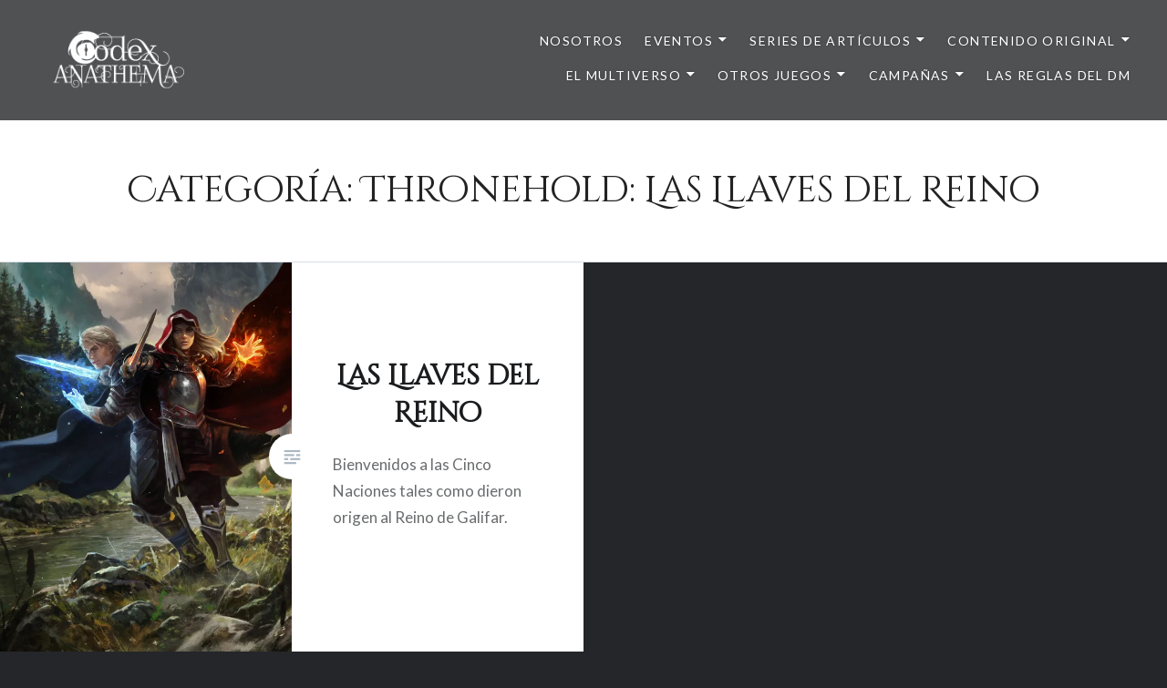

--- FILE ---
content_type: text/html; charset=UTF-8
request_url: https://codexanathema.com/category/fabula-narratur/thronehold/
body_size: 10061
content:
<!DOCTYPE html>
<html lang="es">
<head>
<meta charset="UTF-8">
<meta name="viewport" content="width=device-width, initial-scale=1">
<link rel="profile" href="http://gmpg.org/xfn/11">
<link rel="pingback" href="https://codexanathema.com/xmlrpc.php">

<title>Thronehold: Las Llaves del Reino &#8211; Codex Anathema</title>
<meta name='robots' content='max-image-preview:large' />
<!-- Jetpack Site Verification Tags -->
<meta name="google-site-verification" content="53y_4AyX-7pPlheb5cVsTgLvL8Myp55SCMirM3pILh8" />
<meta name="msvalidate.01" content="F61FA32D49DFDC811AA528E12B6130E3" />
<link rel='dns-prefetch' href='//secure.gravatar.com' />
<link rel='dns-prefetch' href='//www.googletagmanager.com' />
<link rel='dns-prefetch' href='//stats.wp.com' />
<link rel='dns-prefetch' href='//fonts.googleapis.com' />
<link rel='dns-prefetch' href='//widgets.wp.com' />
<link rel='dns-prefetch' href='//s0.wp.com' />
<link rel='dns-prefetch' href='//0.gravatar.com' />
<link rel='dns-prefetch' href='//1.gravatar.com' />
<link rel='dns-prefetch' href='//2.gravatar.com' />
<link rel='dns-prefetch' href='//jetpack.wordpress.com' />
<link rel='dns-prefetch' href='//public-api.wordpress.com' />
<link rel='dns-prefetch' href='//pagead2.googlesyndication.com' />
<link rel='preconnect' href='//i0.wp.com' />
<link rel='preconnect' href='//c0.wp.com' />
<link rel="alternate" type="application/rss+xml" title="Codex Anathema &raquo; Feed" href="https://codexanathema.com/feed/" />
<link rel="alternate" type="application/rss+xml" title="Codex Anathema &raquo; Feed de los comentarios" href="https://codexanathema.com/comments/feed/" />
<link rel="alternate" type="application/rss+xml" title="Codex Anathema &raquo; Categoría Thronehold: Las Llaves del Reino del feed" href="https://codexanathema.com/category/fabula-narratur/thronehold/feed/" />
<style id='wp-img-auto-sizes-contain-inline-css' type='text/css'>
img:is([sizes=auto i],[sizes^="auto," i]){contain-intrinsic-size:3000px 1500px}
/*# sourceURL=wp-img-auto-sizes-contain-inline-css */
</style>
<style id='wp-emoji-styles-inline-css' type='text/css'>

	img.wp-smiley, img.emoji {
		display: inline !important;
		border: none !important;
		box-shadow: none !important;
		height: 1em !important;
		width: 1em !important;
		margin: 0 0.07em !important;
		vertical-align: -0.1em !important;
		background: none !important;
		padding: 0 !important;
	}
/*# sourceURL=wp-emoji-styles-inline-css */
</style>
<style id='wp-block-library-inline-css' type='text/css'>
:root{--wp-block-synced-color:#7a00df;--wp-block-synced-color--rgb:122,0,223;--wp-bound-block-color:var(--wp-block-synced-color);--wp-editor-canvas-background:#ddd;--wp-admin-theme-color:#007cba;--wp-admin-theme-color--rgb:0,124,186;--wp-admin-theme-color-darker-10:#006ba1;--wp-admin-theme-color-darker-10--rgb:0,107,160.5;--wp-admin-theme-color-darker-20:#005a87;--wp-admin-theme-color-darker-20--rgb:0,90,135;--wp-admin-border-width-focus:2px}@media (min-resolution:192dpi){:root{--wp-admin-border-width-focus:1.5px}}.wp-element-button{cursor:pointer}:root .has-very-light-gray-background-color{background-color:#eee}:root .has-very-dark-gray-background-color{background-color:#313131}:root .has-very-light-gray-color{color:#eee}:root .has-very-dark-gray-color{color:#313131}:root .has-vivid-green-cyan-to-vivid-cyan-blue-gradient-background{background:linear-gradient(135deg,#00d084,#0693e3)}:root .has-purple-crush-gradient-background{background:linear-gradient(135deg,#34e2e4,#4721fb 50%,#ab1dfe)}:root .has-hazy-dawn-gradient-background{background:linear-gradient(135deg,#faaca8,#dad0ec)}:root .has-subdued-olive-gradient-background{background:linear-gradient(135deg,#fafae1,#67a671)}:root .has-atomic-cream-gradient-background{background:linear-gradient(135deg,#fdd79a,#004a59)}:root .has-nightshade-gradient-background{background:linear-gradient(135deg,#330968,#31cdcf)}:root .has-midnight-gradient-background{background:linear-gradient(135deg,#020381,#2874fc)}:root{--wp--preset--font-size--normal:16px;--wp--preset--font-size--huge:42px}.has-regular-font-size{font-size:1em}.has-larger-font-size{font-size:2.625em}.has-normal-font-size{font-size:var(--wp--preset--font-size--normal)}.has-huge-font-size{font-size:var(--wp--preset--font-size--huge)}.has-text-align-center{text-align:center}.has-text-align-left{text-align:left}.has-text-align-right{text-align:right}.has-fit-text{white-space:nowrap!important}#end-resizable-editor-section{display:none}.aligncenter{clear:both}.items-justified-left{justify-content:flex-start}.items-justified-center{justify-content:center}.items-justified-right{justify-content:flex-end}.items-justified-space-between{justify-content:space-between}.screen-reader-text{border:0;clip-path:inset(50%);height:1px;margin:-1px;overflow:hidden;padding:0;position:absolute;width:1px;word-wrap:normal!important}.screen-reader-text:focus{background-color:#ddd;clip-path:none;color:#444;display:block;font-size:1em;height:auto;left:5px;line-height:normal;padding:15px 23px 14px;text-decoration:none;top:5px;width:auto;z-index:100000}html :where(.has-border-color){border-style:solid}html :where([style*=border-top-color]){border-top-style:solid}html :where([style*=border-right-color]){border-right-style:solid}html :where([style*=border-bottom-color]){border-bottom-style:solid}html :where([style*=border-left-color]){border-left-style:solid}html :where([style*=border-width]){border-style:solid}html :where([style*=border-top-width]){border-top-style:solid}html :where([style*=border-right-width]){border-right-style:solid}html :where([style*=border-bottom-width]){border-bottom-style:solid}html :where([style*=border-left-width]){border-left-style:solid}html :where(img[class*=wp-image-]){height:auto;max-width:100%}:where(figure){margin:0 0 1em}html :where(.is-position-sticky){--wp-admin--admin-bar--position-offset:var(--wp-admin--admin-bar--height,0px)}@media screen and (max-width:600px){html :where(.is-position-sticky){--wp-admin--admin-bar--position-offset:0px}}

/*# sourceURL=wp-block-library-inline-css */
</style><style id='global-styles-inline-css' type='text/css'>
:root{--wp--preset--aspect-ratio--square: 1;--wp--preset--aspect-ratio--4-3: 4/3;--wp--preset--aspect-ratio--3-4: 3/4;--wp--preset--aspect-ratio--3-2: 3/2;--wp--preset--aspect-ratio--2-3: 2/3;--wp--preset--aspect-ratio--16-9: 16/9;--wp--preset--aspect-ratio--9-16: 9/16;--wp--preset--color--black: #000000;--wp--preset--color--cyan-bluish-gray: #abb8c3;--wp--preset--color--white: #fff;--wp--preset--color--pale-pink: #f78da7;--wp--preset--color--vivid-red: #cf2e2e;--wp--preset--color--luminous-vivid-orange: #ff6900;--wp--preset--color--luminous-vivid-amber: #fcb900;--wp--preset--color--light-green-cyan: #7bdcb5;--wp--preset--color--vivid-green-cyan: #00d084;--wp--preset--color--pale-cyan-blue: #8ed1fc;--wp--preset--color--vivid-cyan-blue: #0693e3;--wp--preset--color--vivid-purple: #9b51e0;--wp--preset--color--bright-blue: #678db8;--wp--preset--color--yellow: #e7ae01;--wp--preset--color--light-gray-blue: #abb7c3;--wp--preset--color--medium-gray: #6a6c6e;--wp--preset--color--dark-gray: #1a1c1e;--wp--preset--color--dark-gray-blue: #292c2f;--wp--preset--gradient--vivid-cyan-blue-to-vivid-purple: linear-gradient(135deg,rgb(6,147,227) 0%,rgb(155,81,224) 100%);--wp--preset--gradient--light-green-cyan-to-vivid-green-cyan: linear-gradient(135deg,rgb(122,220,180) 0%,rgb(0,208,130) 100%);--wp--preset--gradient--luminous-vivid-amber-to-luminous-vivid-orange: linear-gradient(135deg,rgb(252,185,0) 0%,rgb(255,105,0) 100%);--wp--preset--gradient--luminous-vivid-orange-to-vivid-red: linear-gradient(135deg,rgb(255,105,0) 0%,rgb(207,46,46) 100%);--wp--preset--gradient--very-light-gray-to-cyan-bluish-gray: linear-gradient(135deg,rgb(238,238,238) 0%,rgb(169,184,195) 100%);--wp--preset--gradient--cool-to-warm-spectrum: linear-gradient(135deg,rgb(74,234,220) 0%,rgb(151,120,209) 20%,rgb(207,42,186) 40%,rgb(238,44,130) 60%,rgb(251,105,98) 80%,rgb(254,248,76) 100%);--wp--preset--gradient--blush-light-purple: linear-gradient(135deg,rgb(255,206,236) 0%,rgb(152,150,240) 100%);--wp--preset--gradient--blush-bordeaux: linear-gradient(135deg,rgb(254,205,165) 0%,rgb(254,45,45) 50%,rgb(107,0,62) 100%);--wp--preset--gradient--luminous-dusk: linear-gradient(135deg,rgb(255,203,112) 0%,rgb(199,81,192) 50%,rgb(65,88,208) 100%);--wp--preset--gradient--pale-ocean: linear-gradient(135deg,rgb(255,245,203) 0%,rgb(182,227,212) 50%,rgb(51,167,181) 100%);--wp--preset--gradient--electric-grass: linear-gradient(135deg,rgb(202,248,128) 0%,rgb(113,206,126) 100%);--wp--preset--gradient--midnight: linear-gradient(135deg,rgb(2,3,129) 0%,rgb(40,116,252) 100%);--wp--preset--font-size--small: 13px;--wp--preset--font-size--medium: 20px;--wp--preset--font-size--large: 36px;--wp--preset--font-size--x-large: 42px;--wp--preset--spacing--20: 0.44rem;--wp--preset--spacing--30: 0.67rem;--wp--preset--spacing--40: 1rem;--wp--preset--spacing--50: 1.5rem;--wp--preset--spacing--60: 2.25rem;--wp--preset--spacing--70: 3.38rem;--wp--preset--spacing--80: 5.06rem;--wp--preset--shadow--natural: 6px 6px 9px rgba(0, 0, 0, 0.2);--wp--preset--shadow--deep: 12px 12px 50px rgba(0, 0, 0, 0.4);--wp--preset--shadow--sharp: 6px 6px 0px rgba(0, 0, 0, 0.2);--wp--preset--shadow--outlined: 6px 6px 0px -3px rgb(255, 255, 255), 6px 6px rgb(0, 0, 0);--wp--preset--shadow--crisp: 6px 6px 0px rgb(0, 0, 0);}:where(.is-layout-flex){gap: 0.5em;}:where(.is-layout-grid){gap: 0.5em;}body .is-layout-flex{display: flex;}.is-layout-flex{flex-wrap: wrap;align-items: center;}.is-layout-flex > :is(*, div){margin: 0;}body .is-layout-grid{display: grid;}.is-layout-grid > :is(*, div){margin: 0;}:where(.wp-block-columns.is-layout-flex){gap: 2em;}:where(.wp-block-columns.is-layout-grid){gap: 2em;}:where(.wp-block-post-template.is-layout-flex){gap: 1.25em;}:where(.wp-block-post-template.is-layout-grid){gap: 1.25em;}.has-black-color{color: var(--wp--preset--color--black) !important;}.has-cyan-bluish-gray-color{color: var(--wp--preset--color--cyan-bluish-gray) !important;}.has-white-color{color: var(--wp--preset--color--white) !important;}.has-pale-pink-color{color: var(--wp--preset--color--pale-pink) !important;}.has-vivid-red-color{color: var(--wp--preset--color--vivid-red) !important;}.has-luminous-vivid-orange-color{color: var(--wp--preset--color--luminous-vivid-orange) !important;}.has-luminous-vivid-amber-color{color: var(--wp--preset--color--luminous-vivid-amber) !important;}.has-light-green-cyan-color{color: var(--wp--preset--color--light-green-cyan) !important;}.has-vivid-green-cyan-color{color: var(--wp--preset--color--vivid-green-cyan) !important;}.has-pale-cyan-blue-color{color: var(--wp--preset--color--pale-cyan-blue) !important;}.has-vivid-cyan-blue-color{color: var(--wp--preset--color--vivid-cyan-blue) !important;}.has-vivid-purple-color{color: var(--wp--preset--color--vivid-purple) !important;}.has-black-background-color{background-color: var(--wp--preset--color--black) !important;}.has-cyan-bluish-gray-background-color{background-color: var(--wp--preset--color--cyan-bluish-gray) !important;}.has-white-background-color{background-color: var(--wp--preset--color--white) !important;}.has-pale-pink-background-color{background-color: var(--wp--preset--color--pale-pink) !important;}.has-vivid-red-background-color{background-color: var(--wp--preset--color--vivid-red) !important;}.has-luminous-vivid-orange-background-color{background-color: var(--wp--preset--color--luminous-vivid-orange) !important;}.has-luminous-vivid-amber-background-color{background-color: var(--wp--preset--color--luminous-vivid-amber) !important;}.has-light-green-cyan-background-color{background-color: var(--wp--preset--color--light-green-cyan) !important;}.has-vivid-green-cyan-background-color{background-color: var(--wp--preset--color--vivid-green-cyan) !important;}.has-pale-cyan-blue-background-color{background-color: var(--wp--preset--color--pale-cyan-blue) !important;}.has-vivid-cyan-blue-background-color{background-color: var(--wp--preset--color--vivid-cyan-blue) !important;}.has-vivid-purple-background-color{background-color: var(--wp--preset--color--vivid-purple) !important;}.has-black-border-color{border-color: var(--wp--preset--color--black) !important;}.has-cyan-bluish-gray-border-color{border-color: var(--wp--preset--color--cyan-bluish-gray) !important;}.has-white-border-color{border-color: var(--wp--preset--color--white) !important;}.has-pale-pink-border-color{border-color: var(--wp--preset--color--pale-pink) !important;}.has-vivid-red-border-color{border-color: var(--wp--preset--color--vivid-red) !important;}.has-luminous-vivid-orange-border-color{border-color: var(--wp--preset--color--luminous-vivid-orange) !important;}.has-luminous-vivid-amber-border-color{border-color: var(--wp--preset--color--luminous-vivid-amber) !important;}.has-light-green-cyan-border-color{border-color: var(--wp--preset--color--light-green-cyan) !important;}.has-vivid-green-cyan-border-color{border-color: var(--wp--preset--color--vivid-green-cyan) !important;}.has-pale-cyan-blue-border-color{border-color: var(--wp--preset--color--pale-cyan-blue) !important;}.has-vivid-cyan-blue-border-color{border-color: var(--wp--preset--color--vivid-cyan-blue) !important;}.has-vivid-purple-border-color{border-color: var(--wp--preset--color--vivid-purple) !important;}.has-vivid-cyan-blue-to-vivid-purple-gradient-background{background: var(--wp--preset--gradient--vivid-cyan-blue-to-vivid-purple) !important;}.has-light-green-cyan-to-vivid-green-cyan-gradient-background{background: var(--wp--preset--gradient--light-green-cyan-to-vivid-green-cyan) !important;}.has-luminous-vivid-amber-to-luminous-vivid-orange-gradient-background{background: var(--wp--preset--gradient--luminous-vivid-amber-to-luminous-vivid-orange) !important;}.has-luminous-vivid-orange-to-vivid-red-gradient-background{background: var(--wp--preset--gradient--luminous-vivid-orange-to-vivid-red) !important;}.has-very-light-gray-to-cyan-bluish-gray-gradient-background{background: var(--wp--preset--gradient--very-light-gray-to-cyan-bluish-gray) !important;}.has-cool-to-warm-spectrum-gradient-background{background: var(--wp--preset--gradient--cool-to-warm-spectrum) !important;}.has-blush-light-purple-gradient-background{background: var(--wp--preset--gradient--blush-light-purple) !important;}.has-blush-bordeaux-gradient-background{background: var(--wp--preset--gradient--blush-bordeaux) !important;}.has-luminous-dusk-gradient-background{background: var(--wp--preset--gradient--luminous-dusk) !important;}.has-pale-ocean-gradient-background{background: var(--wp--preset--gradient--pale-ocean) !important;}.has-electric-grass-gradient-background{background: var(--wp--preset--gradient--electric-grass) !important;}.has-midnight-gradient-background{background: var(--wp--preset--gradient--midnight) !important;}.has-small-font-size{font-size: var(--wp--preset--font-size--small) !important;}.has-medium-font-size{font-size: var(--wp--preset--font-size--medium) !important;}.has-large-font-size{font-size: var(--wp--preset--font-size--large) !important;}.has-x-large-font-size{font-size: var(--wp--preset--font-size--x-large) !important;}
/*# sourceURL=global-styles-inline-css */
</style>

<style id='classic-theme-styles-inline-css' type='text/css'>
/*! This file is auto-generated */
.wp-block-button__link{color:#fff;background-color:#32373c;border-radius:9999px;box-shadow:none;text-decoration:none;padding:calc(.667em + 2px) calc(1.333em + 2px);font-size:1.125em}.wp-block-file__button{background:#32373c;color:#fff;text-decoration:none}
/*# sourceURL=/wp-includes/css/classic-themes.min.css */
</style>
<link rel='stylesheet' id='google-typography-font-css' href='//fonts.googleapis.com/css?family=Cinzel+Decorative:normal' type='text/css' media='all' />
<link rel='stylesheet' id='dyad-2-fonts-css' href='https://fonts.googleapis.com/css?family=Lato%3A400%2C400italic%2C700%2C700italic%7CNoto+Serif%3A400%2C400italic%2C700%2C700italic&#038;subset=latin%2Clatin-ext' type='text/css' media='all' />
<link rel='stylesheet' id='genericons-css' href='https://c0.wp.com/p/jetpack/15.3.1/_inc/genericons/genericons/genericons.css' type='text/css' media='all' />
<link rel='stylesheet' id='dyad-2-style-css' href='https://codexanathema.com/wp-content/themes/dyad-2-wpcom/style.css?ver=6.9' type='text/css' media='all' />
<link rel='stylesheet' id='dyad-2-block-style-css' href='https://codexanathema.com/wp-content/themes/dyad-2-wpcom/css/blocks.css?ver=20181018' type='text/css' media='all' />
<link rel='stylesheet' id='jetpack_likes-css' href='https://c0.wp.com/p/jetpack/15.3.1/modules/likes/style.css' type='text/css' media='all' />
<link rel='stylesheet' id='jetpack-subscriptions-css' href='https://c0.wp.com/p/jetpack/15.3.1/_inc/build/subscriptions/subscriptions.min.css' type='text/css' media='all' />
<script type="text/javascript" src="https://c0.wp.com/c/6.9/wp-includes/js/jquery/jquery.min.js" id="jquery-core-js"></script>
<script type="text/javascript" src="https://c0.wp.com/c/6.9/wp-includes/js/jquery/jquery-migrate.min.js" id="jquery-migrate-js"></script>

<!-- Fragmento de código de la etiqueta de Google (gtag.js) añadida por Site Kit -->
<!-- Fragmento de código de Google Analytics añadido por Site Kit -->
<script type="text/javascript" src="https://www.googletagmanager.com/gtag/js?id=GT-KTBHD63" id="google_gtagjs-js" async></script>
<script type="text/javascript" id="google_gtagjs-js-after">
/* <![CDATA[ */
window.dataLayer = window.dataLayer || [];function gtag(){dataLayer.push(arguments);}
gtag("set","linker",{"domains":["codexanathema.com"]});
gtag("js", new Date());
gtag("set", "developer_id.dZTNiMT", true);
gtag("config", "GT-KTBHD63");
//# sourceURL=google_gtagjs-js-after
/* ]]> */
</script>
<link rel="https://api.w.org/" href="https://codexanathema.com/wp-json/" /><link rel="alternate" title="JSON" type="application/json" href="https://codexanathema.com/wp-json/wp/v2/categories/116" /><link rel="EditURI" type="application/rsd+xml" title="RSD" href="https://codexanathema.com/xmlrpc.php?rsd" />
<meta name="generator" content="WordPress 6.9" />
<meta name="generator" content="Site Kit by Google 1.167.0" />
<style type="text/css">
h1,h2,h3,h4,h5,h6{ font-family: "Cinzel Decorative"; font-weight: normal; color: #222222;  }
</style>
	<style>img#wpstats{display:none}</style>
		
<!-- Metaetiquetas de Google AdSense añadidas por Site Kit -->
<meta name="google-adsense-platform-account" content="ca-host-pub-2644536267352236">
<meta name="google-adsense-platform-domain" content="sitekit.withgoogle.com">
<!-- Acabar con las metaetiquetas de Google AdSense añadidas por Site Kit -->
		<style type="text/css">
					.site-title,
			.site-description {
				position: absolute;
				clip: rect(1px, 1px, 1px, 1px);
			}
				</style>
		
<!-- Fragmento de código de Google Adsense añadido por Site Kit -->
<script type="text/javascript" async="async" src="https://pagead2.googlesyndication.com/pagead/js/adsbygoogle.js?client=ca-pub-1510258674580546&amp;host=ca-host-pub-2644536267352236" crossorigin="anonymous"></script>

<!-- Final del fragmento de código de Google Adsense añadido por Site Kit -->

<!-- Jetpack Open Graph Tags -->
<meta property="og:type" content="website" />
<meta property="og:title" content="Thronehold: Las Llaves del Reino &#8211; Codex Anathema" />
<meta property="og:url" content="https://codexanathema.com/category/fabula-narratur/thronehold/" />
<meta property="og:site_name" content="Codex Anathema" />
<meta property="og:image" content="https://i0.wp.com/codexanathema.com/wp-content/uploads/sites/4/2019/12/Transparent-Icon.png?fit=310%2C310&#038;ssl=1" />
<meta property="og:image:width" content="310" />
<meta property="og:image:height" content="310" />
<meta property="og:image:alt" content="" />
<meta property="og:locale" content="es_ES" />
<meta name="twitter:site" content="@CodexAnathema" />

<!-- End Jetpack Open Graph Tags -->
<link rel="icon" href="https://i0.wp.com/codexanathema.com/wp-content/uploads/sites/4/2019/12/Transparent-Icon.png?fit=32%2C32&#038;ssl=1" sizes="32x32" />
<link rel="icon" href="https://i0.wp.com/codexanathema.com/wp-content/uploads/sites/4/2019/12/Transparent-Icon.png?fit=192%2C192&#038;ssl=1" sizes="192x192" />
<link rel="apple-touch-icon" href="https://i0.wp.com/codexanathema.com/wp-content/uploads/sites/4/2019/12/Transparent-Icon.png?fit=180%2C180&#038;ssl=1" />
<meta name="msapplication-TileImage" content="https://i0.wp.com/codexanathema.com/wp-content/uploads/sites/4/2019/12/Transparent-Icon.png?fit=270%2C270&#038;ssl=1" />
		<style type="text/css" id="wp-custom-css">
			/*
.wf-active h2 {
    font-style: normal;
    font-weight: 400;
}
.wf-active h1, .wf-active h2, .wf-active h3, .wf-active h4, .wf-active h5, .wf-active h6 {
    font-family: "Cinzel",serif;
    font-weight: 400;
    font-style: normal;
}
*/
#fg-widget-3e1df9e3492bf30b2ab9d8601 .uw-w-header &gt; span {
	display: none;
}

.feedgrabbr_widget {
	margin-top: -30px;
}		</style>
		</head>

<body class="archive category category-thronehold category-116 wp-custom-logo wp-embed-responsive wp-theme-dyad-2-wpcom group-blog has-post-thumbnail no-js">
<div id="page" class="hfeed site">
	<a class="skip-link screen-reader-text" href="#content">Saltar al contenido</a>

	<header id="masthead" class="site-header" role="banner">
		<div class="site-branding">
			<a href="https://codexanathema.com/" class="custom-logo-link" rel="home"><img width="200" height="114" src="https://i0.wp.com/codexanathema.com/wp-content/uploads/sites/4/2017/11/CA_07.png?fit=200%2C114&amp;ssl=1" class="custom-logo" alt="Codex Anathema" decoding="async" data-attachment-id="2105" data-permalink="https://codexanathema.com/ca_07/" data-orig-file="https://i0.wp.com/codexanathema.com/wp-content/uploads/sites/4/2017/11/CA_07.png?fit=200%2C114&amp;ssl=1" data-orig-size="200,114" data-comments-opened="1" data-image-meta="{&quot;aperture&quot;:&quot;0&quot;,&quot;credit&quot;:&quot;&quot;,&quot;camera&quot;:&quot;&quot;,&quot;caption&quot;:&quot;&quot;,&quot;created_timestamp&quot;:&quot;0&quot;,&quot;copyright&quot;:&quot;&quot;,&quot;focal_length&quot;:&quot;0&quot;,&quot;iso&quot;:&quot;0&quot;,&quot;shutter_speed&quot;:&quot;0&quot;,&quot;title&quot;:&quot;&quot;,&quot;orientation&quot;:&quot;0&quot;}" data-image-title="CA_07" data-image-description="" data-image-caption="" data-medium-file="https://i0.wp.com/codexanathema.com/wp-content/uploads/sites/4/2017/11/CA_07.png?fit=200%2C114&amp;ssl=1" data-large-file="https://i0.wp.com/codexanathema.com/wp-content/uploads/sites/4/2017/11/CA_07.png?fit=200%2C114&amp;ssl=1" /></a>			<h1 class="site-title">
				<a href="https://codexanathema.com/" rel="home">
					Codex Anathema				</a>
			</h1>
			<p class="site-description">D&amp;D, Eberron, Magic y más</p>
		</div><!-- .site-branding -->

		<nav id="site-navigation" class="main-navigation" role="navigation">
			<button class="menu-toggle" aria-controls="primary-menu" aria-expanded="false">Menú</button>
			<div class="primary-menu"><ul id="primary-menu" class="menu"><li id="menu-item-4341" class="menu-item menu-item-type-post_type menu-item-object-page menu-item-4341"><a href="https://codexanathema.com/the-party/">Nosotros</a></li>
<li id="menu-item-4126" class="menu-item menu-item-type-post_type menu-item-object-page menu-item-has-children menu-item-4126"><a href="https://codexanathema.com/eventos/">Eventos</a>
<ul class="sub-menu">
	<li id="menu-item-8596" class="menu-item menu-item-type-post_type menu-item-object-page menu-item-has-children menu-item-8596"><a href="https://codexanathema.com/eventos/dias-de-rol/">Días de Rol</a>
	<ul class="sub-menu">
		<li id="menu-item-10039" class="menu-item menu-item-type-post_type menu-item-object-page menu-item-10039"><a href="https://codexanathema.com/eventos/dias-de-rol/fuego-otonal/">Fuego Otoñal</a></li>
		<li id="menu-item-10157" class="menu-item menu-item-type-post_type menu-item-object-page menu-item-10157"><a href="https://codexanathema.com/eventos/dias-de-rol/horizontes-desconocidos/">Horizontes Desconocidos</a></li>
		<li id="menu-item-10230" class="menu-item menu-item-type-post_type menu-item-object-page menu-item-10230"><a href="https://codexanathema.com/eventos/dias-de-rol/orgullo-rebeldia/">Orgullo &amp; Rebeldía</a></li>
		<li id="menu-item-10472" class="menu-item menu-item-type-post_type menu-item-object-page menu-item-10472"><a href="https://codexanathema.com/eventos/dias-de-rol/primavera-sobrenatural/">Primavera Sobrenatural</a></li>
	</ul>
</li>
	<li id="menu-item-10046" class="menu-item menu-item-type-post_type menu-item-object-page menu-item-10046"><a href="https://codexanathema.com/the-party/el-podcast/">El Podcast</a></li>
	<li id="menu-item-10148" class="menu-item menu-item-type-post_type menu-item-object-page menu-item-10148"><a href="https://codexanathema.com/eventos/taller-para-dms/">Taller para DMs</a></li>
	<li id="menu-item-6309" class="menu-item menu-item-type-post_type menu-item-object-page menu-item-has-children menu-item-6309"><a href="https://codexanathema.com/eventos/competitions/">Competencias</a>
	<ul class="sub-menu">
		<li id="menu-item-6555" class="menu-item menu-item-type-post_type menu-item-object-page menu-item-6555"><a href="https://codexanathema.com/eventos/competitions/el-horror-acecha/">El Horror Acecha</a></li>
	</ul>
</li>
	<li id="menu-item-7631" class="menu-item menu-item-type-post_type menu-item-object-page menu-item-7631"><a href="https://codexanathema.com/eventos/viajes-extraordinarios/">Viajes Extraordinarios</a></li>
	<li id="menu-item-4534" class="menu-item menu-item-type-post_type menu-item-object-page menu-item-4534"><a href="https://codexanathema.com/eventos/rpg-blog-carnival/">RPG Blog Carnival</a></li>
	<li id="menu-item-9996" class="menu-item menu-item-type-post_type menu-item-object-page menu-item-9996"><a href="https://codexanathema.com/eventos/reto-de-la-a-a-la-z/">Reto de la A a la Z</a></li>
</ul>
</li>
<li id="menu-item-6321" class="menu-item menu-item-type-post_type menu-item-object-page menu-item-has-children menu-item-6321"><a href="https://codexanathema.com/biblioplex/">Series de Artículos</a>
<ul class="sub-menu">
	<li id="menu-item-7646" class="menu-item menu-item-type-taxonomy menu-item-object-category menu-item-7646"><a href="https://codexanathema.com/category/power-source/guias-esenciales/">Guías Esenciales</a></li>
	<li id="menu-item-8187" class="menu-item menu-item-type-taxonomy menu-item-object-post_tag menu-item-8187"><a href="https://codexanathema.com/tag/guias-avanzadas/">Guías Avanzadas</a></li>
	<li id="menu-item-7645" class="menu-item menu-item-type-taxonomy menu-item-object-category menu-item-7645"><a href="https://codexanathema.com/category/con-clase/">Personajes con Clase</a></li>
	<li id="menu-item-7655" class="menu-item menu-item-type-taxonomy menu-item-object-post_tag menu-item-7655"><a href="https://codexanathema.com/tag/heroes-de-eberron/">Héroes de Eberron</a></li>
	<li id="menu-item-7657" class="menu-item menu-item-type-taxonomy menu-item-object-post_tag menu-item-7657"><a href="https://codexanathema.com/tag/villanos-de-eberron/">Villanos de Eberron</a></li>
	<li id="menu-item-7654" class="menu-item menu-item-type-taxonomy menu-item-object-post_tag menu-item-7654"><a href="https://codexanathema.com/tag/dragonmarked/">Marcas Dracónicas</a></li>
	<li id="menu-item-7656" class="menu-item menu-item-type-taxonomy menu-item-object-post_tag menu-item-7656"><a href="https://codexanathema.com/tag/dungeons/">Dungeons</a></li>
	<li id="menu-item-7658" class="menu-item menu-item-type-taxonomy menu-item-object-post_tag menu-item-7658"><a href="https://codexanathema.com/tag/xendrik/">Explorando Xen&#8217;drik</a></li>
</ul>
</li>
<li id="menu-item-7690" class="menu-item menu-item-type-post_type menu-item-object-page menu-item-has-children menu-item-7690"><a href="https://codexanathema.com/biblioplex/">Contenido original</a>
<ul class="sub-menu">
	<li id="menu-item-2705" class="menu-item menu-item-type-post_type menu-item-object-page menu-item-2705"><a href="https://codexanathema.com/biblioplex/giveaways/">Descargas</a></li>
	<li id="menu-item-7707" class="menu-item menu-item-type-taxonomy menu-item-object-post_tag menu-item-7707"><a href="https://codexanathema.com/tag/races/">Races</a></li>
	<li id="menu-item-7694" class="menu-item menu-item-type-taxonomy menu-item-object-post_tag menu-item-7694"><a href="https://codexanathema.com/tag/feats/">Feats</a></li>
	<li id="menu-item-7693" class="menu-item menu-item-type-taxonomy menu-item-object-post_tag menu-item-7693"><a href="https://codexanathema.com/tag/spells/">Spells</a></li>
	<li id="menu-item-7691" class="menu-item menu-item-type-taxonomy menu-item-object-post_tag menu-item-7691"><a href="https://codexanathema.com/tag/magic-items/">Magic Items</a></li>
	<li id="menu-item-7698" class="menu-item menu-item-type-taxonomy menu-item-object-post_tag menu-item-7698"><a href="https://codexanathema.com/tag/artificer/">Artificer</a></li>
	<li id="menu-item-7706" class="menu-item menu-item-type-taxonomy menu-item-object-post_tag menu-item-7706"><a href="https://codexanathema.com/tag/barbarian/">Barbarian</a></li>
	<li id="menu-item-7705" class="menu-item menu-item-type-taxonomy menu-item-object-post_tag menu-item-7705"><a href="https://codexanathema.com/tag/bard/">Bard</a></li>
	<li id="menu-item-7697" class="menu-item menu-item-type-taxonomy menu-item-object-post_tag menu-item-7697"><a href="https://codexanathema.com/tag/cleric/">Cleric</a></li>
	<li id="menu-item-7700" class="menu-item menu-item-type-taxonomy menu-item-object-post_tag menu-item-7700"><a href="https://codexanathema.com/tag/druid/">Druid</a></li>
	<li id="menu-item-7702" class="menu-item menu-item-type-taxonomy menu-item-object-post_tag menu-item-7702"><a href="https://codexanathema.com/tag/martial/">Fighter</a></li>
	<li id="menu-item-7696" class="menu-item menu-item-type-taxonomy menu-item-object-post_tag menu-item-7696"><a href="https://codexanathema.com/tag/monk/">Monk</a></li>
	<li id="menu-item-7703" class="menu-item menu-item-type-taxonomy menu-item-object-post_tag menu-item-7703"><a href="https://codexanathema.com/tag/paladin/">Paladin</a></li>
	<li id="menu-item-7701" class="menu-item menu-item-type-taxonomy menu-item-object-post_tag menu-item-7701"><a href="https://codexanathema.com/tag/ranger/">Ranger</a></li>
	<li id="menu-item-7704" class="menu-item menu-item-type-taxonomy menu-item-object-post_tag menu-item-7704"><a href="https://codexanathema.com/tag/rogue/">Rogue</a></li>
	<li id="menu-item-7695" class="menu-item menu-item-type-taxonomy menu-item-object-post_tag menu-item-7695"><a href="https://codexanathema.com/tag/sorcerer/">Sorcerer</a></li>
	<li id="menu-item-7699" class="menu-item menu-item-type-taxonomy menu-item-object-post_tag menu-item-7699"><a href="https://codexanathema.com/tag/warlock/">Warlock</a></li>
	<li id="menu-item-7692" class="menu-item menu-item-type-taxonomy menu-item-object-post_tag menu-item-7692"><a href="https://codexanathema.com/tag/wizard/">Wizard</a></li>
</ul>
</li>
<li id="menu-item-8627" class="menu-item menu-item-type-post_type menu-item-object-page menu-item-has-children menu-item-8627"><a href="https://codexanathema.com/el-multiverso/">El Multiverso</a>
<ul class="sub-menu">
	<li id="menu-item-8633" class="menu-item menu-item-type-post_type menu-item-object-page menu-item-8633"><a href="https://codexanathema.com/el-multiverso/amonkhet-mtg/">Amonkhet (M:tG)</a></li>
	<li id="menu-item-8642" class="menu-item menu-item-type-post_type menu-item-object-page menu-item-8642"><a href="https://codexanathema.com/el-multiverso/capenna-mtg/">Capenna (M:tG)</a></li>
	<li id="menu-item-8683" class="menu-item menu-item-type-post_type menu-item-object-page menu-item-8683"><a href="https://codexanathema.com/el-multiverso/eberron-dd/">Eberron (D&amp;D)</a></li>
	<li id="menu-item-8682" class="menu-item menu-item-type-post_type menu-item-object-page menu-item-8682"><a href="https://codexanathema.com/el-multiverso/faerun-dd/">Faerun (D&amp;D)</a></li>
	<li id="menu-item-8681" class="menu-item menu-item-type-post_type menu-item-object-page menu-item-8681"><a href="https://codexanathema.com/el-multiverso/innistrad-mtg/">Innistrad (M:tG)</a></li>
	<li id="menu-item-8680" class="menu-item menu-item-type-post_type menu-item-object-page menu-item-8680"><a href="https://codexanathema.com/el-multiverso/ixalan-mtg/">Ixalan (M:tG)</a></li>
	<li id="menu-item-8679" class="menu-item menu-item-type-post_type menu-item-object-page menu-item-8679"><a href="https://codexanathema.com/el-multiverso/kaldheim-mtg/">Kaldheim (M:tG)</a></li>
	<li id="menu-item-8678" class="menu-item menu-item-type-post_type menu-item-object-page menu-item-8678"><a href="https://codexanathema.com/el-multiverso/ravnica-mtg-x-dd/">Ravnica (M:tG x D&amp;D)</a></li>
	<li id="menu-item-8677" class="menu-item menu-item-type-post_type menu-item-object-page menu-item-8677"><a href="https://codexanathema.com/el-multiverso/strixhaven-mtg-x-dd/">Strixhaven (M:tG x D&amp;D)</a></li>
	<li id="menu-item-8676" class="menu-item menu-item-type-post_type menu-item-object-page menu-item-8676"><a href="https://codexanathema.com/el-multiverso/theros-mtg-x-dd/">Theros (M:tG x D&amp;D)</a></li>
</ul>
</li>
<li id="menu-item-8731" class="menu-item menu-item-type-post_type menu-item-object-page menu-item-has-children menu-item-8731"><a href="https://codexanathema.com/otros-juegos/">Otros juegos</a>
<ul class="sub-menu">
	<li id="menu-item-8739" class="menu-item menu-item-type-post_type menu-item-object-page menu-item-8739"><a href="https://codexanathema.com/otros-juegos/marvel-multiverse/">Marvel Multiverse</a></li>
	<li id="menu-item-8742" class="menu-item menu-item-type-post_type menu-item-object-page menu-item-8742"><a href="https://codexanathema.com/otros-juegos/pathfinder/">Pathfinder</a></li>
	<li id="menu-item-8740" class="menu-item menu-item-type-post_type menu-item-object-page menu-item-8740"><a href="https://codexanathema.com/otros-juegos/planeswalkers/">Planeswalkers</a></li>
</ul>
</li>
<li id="menu-item-2704" class="menu-item menu-item-type-post_type menu-item-object-page menu-item-home current-menu-ancestor current-menu-parent current_page_parent current_page_ancestor menu-item-has-children menu-item-2704"><a href="https://codexanathema.com/my-campaigns/">Campañas</a>
<ul class="sub-menu">
	<li id="menu-item-4127" class="menu-item menu-item-type-post_type menu-item-object-page menu-item-4127"><a href="https://codexanathema.com/my-campaigns/vol-i-rapelje-acquisitions/">Fairhaven: Adquisiciones Rapelje</a></li>
	<li id="menu-item-4465" class="menu-item menu-item-type-post_type menu-item-object-page menu-item-4465"><a href="https://codexanathema.com/my-campaigns/flamekeep-todas-las-almas/">Flamekeep: Todas las Almas</a></li>
	<li id="menu-item-7858" class="menu-item menu-item-type-post_type menu-item-object-page menu-item-7858"><a href="https://codexanathema.com/my-campaigns/eston-un-gorgon-de-tres-cabezas/">Eston: Un Gorgón de Tres Cabezas</a></li>
	<li id="menu-item-5269" class="menu-item menu-item-type-taxonomy menu-item-object-category current-menu-item menu-item-5269"><a href="https://codexanathema.com/category/fabula-narratur/thronehold/" aria-current="page">Thronehold: Sede Vacante</a></li>
	<li id="menu-item-4528" class="menu-item menu-item-type-post_type menu-item-object-page menu-item-4528"><a href="https://codexanathema.com/my-campaigns/stormreach-rise-of-the-quori/">Stormreach: El Regreso de los Quori</a></li>
	<li id="menu-item-4367" class="menu-item menu-item-type-post_type menu-item-object-page menu-item-4367"><a href="https://codexanathema.com/my-campaigns/atur-pecados-y-portentos/">Atur: Pecados y Portentos</a></li>
	<li id="menu-item-6500" class="menu-item menu-item-type-post_type menu-item-object-page menu-item-6500"><a href="https://codexanathema.com/my-campaigns/arcanix-ex-libris/">Arcanix: Ex Libris</a></li>
	<li id="menu-item-4128" class="menu-item menu-item-type-post_type menu-item-object-page menu-item-4128"><a href="https://codexanathema.com/my-campaigns/ravnica-the-broken-pact/">Ravnica: El Nuevo Pacto</a></li>
	<li id="menu-item-5268" class="menu-item menu-item-type-taxonomy menu-item-object-category menu-item-5268"><a href="https://codexanathema.com/category/fabula-narratur/dominaria/">Dominaria: Cultos Innombrables</a></li>
</ul>
</li>
<li id="menu-item-5597" class="menu-item menu-item-type-post_type menu-item-object-page menu-item-5597"><a href="https://codexanathema.com/dm-rules/">Las Reglas del DM</a></li>
</ul></div>		</nav>

	</header><!-- #masthead -->

	<div class="site-inner">

		
		<div id="content" class="site-content">

	<main id="primary" class="content-area" role="main">

		<div id="posts" class="posts">

			
				<header class="page-header">
					<h1 class="page-title">Categoría: <span>Thronehold: Las Llaves del Reino</span></h1>				</header><!-- .page-header -->


								
					

<article id="post-5241" class="post-5241 post type-post status-publish format-standard has-post-thumbnail hentry category-thronehold tag-ideas-para-campanas fallback-thumbnail">

				<div class="entry-media" style="background-image: url(https://i0.wp.com/codexanathema.com/wp-content/uploads/sites/4/2020/08/The-Royal-Scions-Throne-of-Eldraine-MtG-Art.jpg?resize=630%2C840&#038;ssl=1);">
			<div class="entry-media-thumb" style="background-image: url(https://i0.wp.com/codexanathema.com/wp-content/uploads/sites/4/2020/08/The-Royal-Scions-Throne-of-Eldraine-MtG-Art.jpg?resize=680%2C455&#038;ssl=1); "></div>
		</div>

	<div class="entry-inner">
		<div class="entry-inner-content">
			<header class="entry-header">
				<h2 class="entry-title"><a href="https://codexanathema.com/2020/08/19/las-llaves-del-reino/" rel="bookmark">Las Llaves del Reino</a></h2>			</header><!-- .entry-header -->

			<div class="entry-content">
				<p>Bienvenidos a las Cinco Naciones tales como dieron origen al Reino de Galifar.</p>
			</div><!-- .entry-content -->
		</div><!-- .entry-inner-content -->
	</div><!-- .entry-inner -->

	<a class="cover-link" href="https://codexanathema.com/2020/08/19/las-llaves-del-reino/"></a>
	</article><!-- #post-## -->

				
				
			
		</div><!-- .posts -->

	</main><!-- #main -->



		</div><!-- #content -->

		<footer id="colophon" class="site-footer" role="contentinfo">
			
			<div class="footer-bottom-info ">

				
				<div class="site-info">
					<a href="http://es.wordpress.org/">Orgullosamente ofrecido por WordPress</a>
					<span class="sep"> | </span>
					Tema: Dyad 2 por <a href="http://wordpress.com/themes/" rel="designer">WordPress.com</a>.				</div><!-- .site-info -->
			</div><!-- .footer-bottom-info -->

		</footer><!-- #colophon -->

	</div><!-- .site-inner -->
</div><!-- #page -->

<script type="speculationrules">
{"prefetch":[{"source":"document","where":{"and":[{"href_matches":"/*"},{"not":{"href_matches":["/wp-*.php","/wp-admin/*","/wp-content/uploads/sites/4/*","/wp-content/*","/wp-content/plugins/*","/wp-content/themes/dyad-2-wpcom/*","/*\\?(.+)"]}},{"not":{"selector_matches":"a[rel~=\"nofollow\"]"}},{"not":{"selector_matches":".no-prefetch, .no-prefetch a"}}]},"eagerness":"conservative"}]}
</script>
<script type="text/javascript" src="https://codexanathema.com/wp-content/themes/dyad-2-wpcom/js/navigation.js?ver=20120206" id="dyad-2-navigation-js"></script>
<script type="text/javascript" src="https://codexanathema.com/wp-content/themes/dyad-2-wpcom/js/skip-link-focus-fix.js?ver=20130115" id="dyad-2-skip-link-focus-fix-js"></script>
<script type="text/javascript" src="https://c0.wp.com/c/6.9/wp-includes/js/imagesloaded.min.js" id="imagesloaded-js"></script>
<script type="text/javascript" src="https://c0.wp.com/c/6.9/wp-includes/js/masonry.min.js" id="masonry-js"></script>
<script type="text/javascript" src="https://codexanathema.com/wp-content/themes/dyad-2-wpcom/js/global.js?ver=20151204" id="dyad-2-global-js"></script>
<script type="text/javascript" id="jetpack-stats-js-before">
/* <![CDATA[ */
_stq = window._stq || [];
_stq.push([ "view", JSON.parse("{\"v\":\"ext\",\"blog\":\"194255816\",\"post\":\"0\",\"tz\":\"-5\",\"srv\":\"codexanathema.com\",\"arch_cat\":\"fabula-narratur\\\/thronehold\",\"arch_results\":\"1\",\"j\":\"1:15.3.1\"}") ]);
_stq.push([ "clickTrackerInit", "194255816", "0" ]);
//# sourceURL=jetpack-stats-js-before
/* ]]> */
</script>
<script type="text/javascript" src="https://stats.wp.com/e-202604.js" id="jetpack-stats-js" defer="defer" data-wp-strategy="defer"></script>
<script id="wp-emoji-settings" type="application/json">
{"baseUrl":"https://s.w.org/images/core/emoji/17.0.2/72x72/","ext":".png","svgUrl":"https://s.w.org/images/core/emoji/17.0.2/svg/","svgExt":".svg","source":{"concatemoji":"https://codexanathema.com/wp-includes/js/wp-emoji-release.min.js?ver=6.9"}}
</script>
<script type="module">
/* <![CDATA[ */
/*! This file is auto-generated */
const a=JSON.parse(document.getElementById("wp-emoji-settings").textContent),o=(window._wpemojiSettings=a,"wpEmojiSettingsSupports"),s=["flag","emoji"];function i(e){try{var t={supportTests:e,timestamp:(new Date).valueOf()};sessionStorage.setItem(o,JSON.stringify(t))}catch(e){}}function c(e,t,n){e.clearRect(0,0,e.canvas.width,e.canvas.height),e.fillText(t,0,0);t=new Uint32Array(e.getImageData(0,0,e.canvas.width,e.canvas.height).data);e.clearRect(0,0,e.canvas.width,e.canvas.height),e.fillText(n,0,0);const a=new Uint32Array(e.getImageData(0,0,e.canvas.width,e.canvas.height).data);return t.every((e,t)=>e===a[t])}function p(e,t){e.clearRect(0,0,e.canvas.width,e.canvas.height),e.fillText(t,0,0);var n=e.getImageData(16,16,1,1);for(let e=0;e<n.data.length;e++)if(0!==n.data[e])return!1;return!0}function u(e,t,n,a){switch(t){case"flag":return n(e,"\ud83c\udff3\ufe0f\u200d\u26a7\ufe0f","\ud83c\udff3\ufe0f\u200b\u26a7\ufe0f")?!1:!n(e,"\ud83c\udde8\ud83c\uddf6","\ud83c\udde8\u200b\ud83c\uddf6")&&!n(e,"\ud83c\udff4\udb40\udc67\udb40\udc62\udb40\udc65\udb40\udc6e\udb40\udc67\udb40\udc7f","\ud83c\udff4\u200b\udb40\udc67\u200b\udb40\udc62\u200b\udb40\udc65\u200b\udb40\udc6e\u200b\udb40\udc67\u200b\udb40\udc7f");case"emoji":return!a(e,"\ud83e\u1fac8")}return!1}function f(e,t,n,a){let r;const o=(r="undefined"!=typeof WorkerGlobalScope&&self instanceof WorkerGlobalScope?new OffscreenCanvas(300,150):document.createElement("canvas")).getContext("2d",{willReadFrequently:!0}),s=(o.textBaseline="top",o.font="600 32px Arial",{});return e.forEach(e=>{s[e]=t(o,e,n,a)}),s}function r(e){var t=document.createElement("script");t.src=e,t.defer=!0,document.head.appendChild(t)}a.supports={everything:!0,everythingExceptFlag:!0},new Promise(t=>{let n=function(){try{var e=JSON.parse(sessionStorage.getItem(o));if("object"==typeof e&&"number"==typeof e.timestamp&&(new Date).valueOf()<e.timestamp+604800&&"object"==typeof e.supportTests)return e.supportTests}catch(e){}return null}();if(!n){if("undefined"!=typeof Worker&&"undefined"!=typeof OffscreenCanvas&&"undefined"!=typeof URL&&URL.createObjectURL&&"undefined"!=typeof Blob)try{var e="postMessage("+f.toString()+"("+[JSON.stringify(s),u.toString(),c.toString(),p.toString()].join(",")+"));",a=new Blob([e],{type:"text/javascript"});const r=new Worker(URL.createObjectURL(a),{name:"wpTestEmojiSupports"});return void(r.onmessage=e=>{i(n=e.data),r.terminate(),t(n)})}catch(e){}i(n=f(s,u,c,p))}t(n)}).then(e=>{for(const n in e)a.supports[n]=e[n],a.supports.everything=a.supports.everything&&a.supports[n],"flag"!==n&&(a.supports.everythingExceptFlag=a.supports.everythingExceptFlag&&a.supports[n]);var t;a.supports.everythingExceptFlag=a.supports.everythingExceptFlag&&!a.supports.flag,a.supports.everything||((t=a.source||{}).concatemoji?r(t.concatemoji):t.wpemoji&&t.twemoji&&(r(t.twemoji),r(t.wpemoji)))});
//# sourceURL=https://codexanathema.com/wp-includes/js/wp-emoji-loader.min.js
/* ]]> */
</script>

</body>
</html>


--- FILE ---
content_type: text/html; charset=utf-8
request_url: https://www.google.com/recaptcha/api2/aframe
body_size: 250
content:
<!DOCTYPE HTML><html><head><meta http-equiv="content-type" content="text/html; charset=UTF-8"></head><body><script nonce="80VysCxaxiP80J7vpYkMGQ">/** Anti-fraud and anti-abuse applications only. See google.com/recaptcha */ try{var clients={'sodar':'https://pagead2.googlesyndication.com/pagead/sodar?'};window.addEventListener("message",function(a){try{if(a.source===window.parent){var b=JSON.parse(a.data);var c=clients[b['id']];if(c){var d=document.createElement('img');d.src=c+b['params']+'&rc='+(localStorage.getItem("rc::a")?sessionStorage.getItem("rc::b"):"");window.document.body.appendChild(d);sessionStorage.setItem("rc::e",parseInt(sessionStorage.getItem("rc::e")||0)+1);localStorage.setItem("rc::h",'1768959806683');}}}catch(b){}});window.parent.postMessage("_grecaptcha_ready", "*");}catch(b){}</script></body></html>